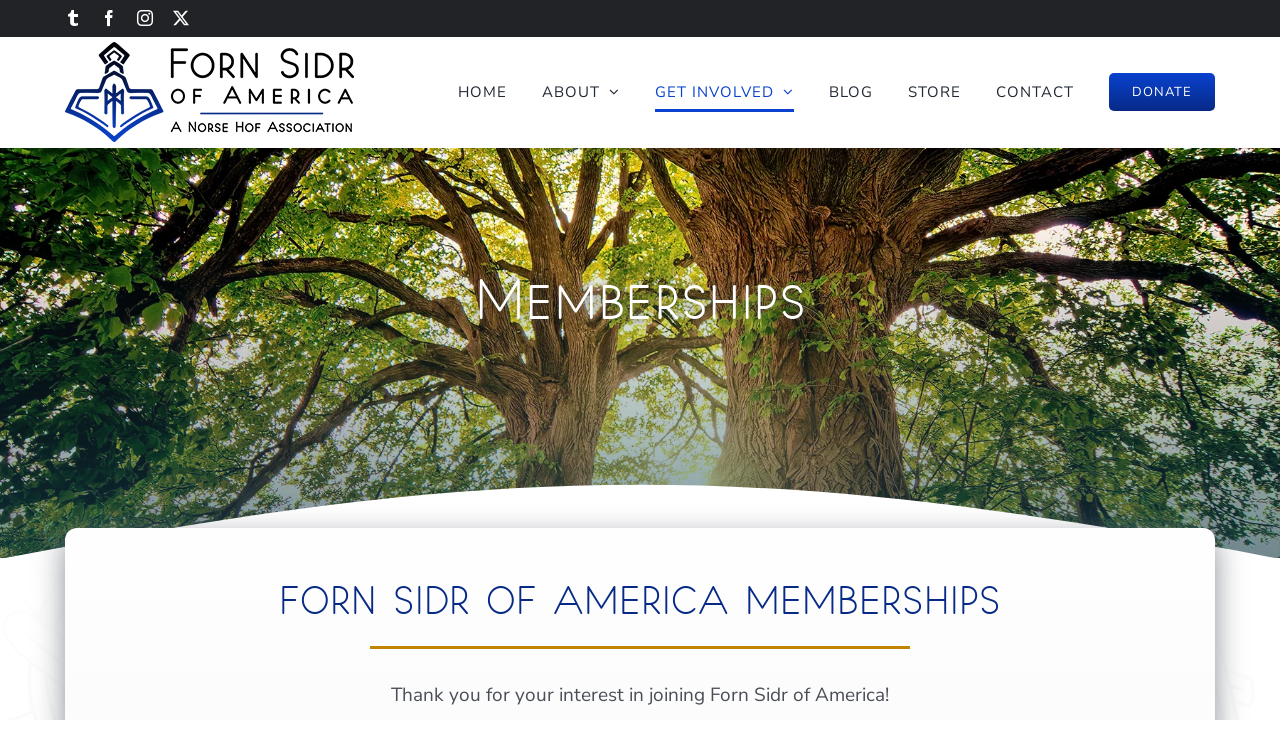

--- FILE ---
content_type: text/css
request_url: https://fornsidrofamerica.org/wp-content/cache/autoptimize/css/autoptimize_single_d51f086440abce6f098ed31ec61465e0.css?ver=1731029665
body_size: 521
content:
@font-face{font-family:'north-point-light';src:url('/wp-content/uploads/useanyfont/4778North-Point-Light.woff2') format('woff2'),url('/wp-content/uploads/useanyfont/4778North-Point-Light.woff') format('woff');font-display:auto}.north-point-light{font-family:'north-point-light' !important}h1,h2,h3,h4,h5,h6,.menu-main-menu-2021-container li a,.menu-main-menu-2021-container li span,#menu-main-menu-2021 li a,#menu-main-menu-2021 li span,.menu-top-menu-2021-container li a,.menu-top-menu-2021-container li span,#menu-top-menu-2021 li a,#menu-top-menu-2021 li span{font-family:'north-point-light' !important}.ajde_evcal_calendar,.calendar_header p,.ajde_evcal_calendar,.evcal_evdata_row,.evcal_evdata_cell h3.evo_h3,.evo_lightbox_content h3.evo_h3,body .ajde_evcal_calendar h4.evo_h4,.evo_content_in h4.evo_h4,.evo_metarow_ICS,.evcal_evdata_cell p a,.eventon_events_list,.eventon_list_event,.evcal_desc span.evcal_desc2,.eventon_list_event,.evcal_desc span.evcal_event_title,.evcal_desc span.evcal_desc2,.evo_metarow_ICS,.evcal_evdata_cell p a,.evo_metarow_learnMICS,.evcal_col50,.evcal_evdata_cell p a,.eventon_list_event,.evo_metarow_locImg p.evoLOCtxt,.evo_loc_text_title,.evo_clik_row,.evo_h3,.evotax_term_card,.evotax_term_details h2,.evotax_term_card h3.evotax_term_subtitle,.ajde_evcal_calendar .evo_sort_btn,.eventon_main_section,#evcal_cur,.ajde_evcal_calendar,.calendar_header p.evo_month_title,.ajde_evcal_calendar,.eventon_events_list,.evcal_month_line p,.eventon_events_list,.eventon_list_event,.evcal_cblock,.ajde_evcal_calendar,.evcal_month_line,.eventon_event,.event_excerpt_in h3{font-family:'north-point-light' !important}